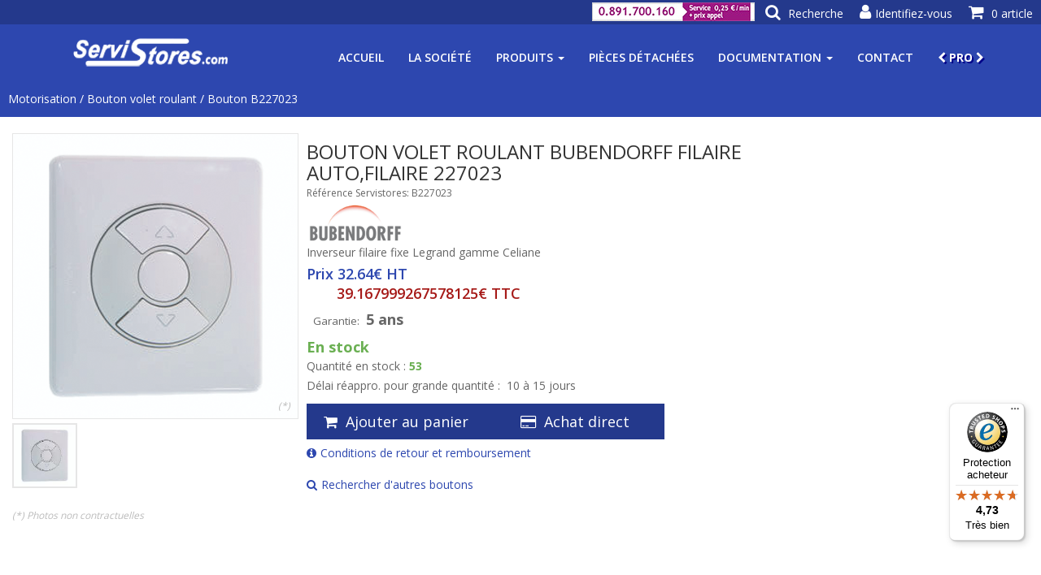

--- FILE ---
content_type: text/html;charset=UTF-8
request_url: https://www.servistores.com/html/produits/bouton-volet-roulant-Bubendorff-227023-B227023.html
body_size: 10487
content:





























































































    
    





    
    













<!DOCTYPE html>
<html lang="fr">
<head>

    
    
    

    <meta charset="utf-8">
    <meta name="viewport" content="width=device-width, initial-scale=1.0">
    
    <!-- Meta description -->
    
    <meta name="description" content="Inverseur filaire fixe Legrand gamme Celiane - Bouton volet roulant - B227023" >
    
    <!-- Meta keywords -->
    
    <meta name="keywords" content="Bouton volet roulant, non, celiane, tunel, volt, afilie, aplicable, monobloc, fixe, b227023, 220, gamme, volet, manuel, baie, game, volts, bouton, simple, bloc, tradi, encastre, blanc, auto, filaire, aucun, tunnel, legrand, roulant, compatible, affilie, bubendorff, inverseur, 227023, applicable" >
    
    <meta name="author" content="">
    
        
        
            
            <link rel="canonical" href="https://www.servistores.com/html/produits/bouton-volet-roulant-Bubendorff-227023-B227023.html" >
        
    
    
    <!-- Meta title -->
    
    
    <title>Bouton - Bubendorff - B227023 - 227023 - Servistores</title>
    
    <!-- TrustBox script -->
    <script type="text/javascript" src="//widget.trustpilot.com/bootstrap/v5/tp.widget.bootstrap.min.js" async></script>
    <!-- End TrustBox script -->    
    
    <link href='/rd/css/lib/jquery-ui.min.css' rel="stylesheet" >
    <link href='/rd/css/lib/bootstrap.min.css' rel="stylesheet" >
    <link href='/rd/css/lib/bootstrap-magnify.css' rel="stylesheet" >
    <link href='/rd/css/lib/animate.min.css' rel="styleMesasheet" > 
    <link href='/rd/css/lib/font-awesome.min.css' rel="stylesheet" >
    <link href='/rd/css/template.css' rel="stylesheet" >
    <link href='/rd/css/search-results-bootstrap.css' rel="stylesheet" >
    <link href='/rd/css/product.css' rel="stylesheet" >
    <link href='/rd/css/tiles-template_category-preview-flex.css' rel="stylesheet" >
    <link href='/rd/css/tiles-template_product-preview-flex.css' rel="stylesheet" >
    <link href='/rd/css/responsive.css' rel="stylesheet" >
    
    
    
    <link href='https://fonts.googleapis.com/css?family=Open+Sans:300,400,600,700' rel='stylesheet' type='text/css' >
    <link href='/favicon-v2.png' rel="shortcut icon" >

    <!-- header scripts for marketing (google gtag,facebook pixel,...) -->
    
        
    









<script id="Cookiebot" src="https://consent.cookiebot.com/uc.js" data-cbid="9334bdb7-7823-4c83-ae73-7711893e13d5" type="text/javascript"></script>

<!-- even if tags are disabled we can initialize dataLayer. This will avoid to check if it exists when pushing events! -->
<script>
  window.dataLayer = window.dataLayer || [];
</script>



    
    
    
        
        <script>
        function onCookiesPreferencesAvailable(cookiesPreferences) {
        }
        function onCookiesPreferencesChanged(newCookiesPreferences, previousCookiesPreferences) {
        }
        </script>
        
        
    
        <!-- insertion de l'event gtm 'generic' dans le dataLayer AVANT l'init du container GTM -->
        
            
        
















    
        <!-- Google Tag Manager 'generic' - START -->
        <script>
        window.dataLayer = window.dataLayer || [];
        dataLayer.push({
            'event': 'generic',
            'language': 'FR',
            'currentyCode': 'EUR',
            'env_work': 'dev',
            'page': {
                'pageType': 'product_details',
                'categoryLevel_1': 'Motorisation',
                'categoryLevel_2': 'Bouton volet roulant'
            }
            
        });
        </script>
        <!-- Google Tag Manager 'generic' - END -->
    
    



        <!-- 2022-02-05 : ajout script pour GoogleTagManager en plus du tag GlobalTag qui a l'air d'etre basé aussi en fait sur GoogleTagManager  -->
        <!-- 2022-02-05 : Mais on ajoute maintenant un veritable conteneur GTM, a savoir 'GTM-K2MF6KJ'-->
        <!-- Google Tag Manager -->
        <script>(function(w,d,s,l,i){w[l]=w[l]||[];w[l].push({'gtm.start':
        new Date().getTime(),event:'gtm.js'});var f=d.getElementsByTagName(s)[0],
        j=d.createElement(s),dl=l!='dataLayer'?'&l='+l:'';j.async=true;j.src=
        'https://www.googletagmanager.com/gtm.js?id='+i+dl;f.parentNode.insertBefore(j,f);
        })(window,document,'script','dataLayer','GTM-K2MF6KJ');</script>
        <!-- End Google Tag Manager -->
        
    
    



    




    
    
        <!-- Facebook Pixel Code DISABLED -->
    


    
    <script type="text/javascript">
    
        var gtmProductDetailMap = null;
        function addProductToShoppingCartFiche(ref, quantity, first, group) {
            // GTM event 'addToCart'
            if (gtmProductDetailMap) {
                var productAddToCartMap = JSON.parse(JSON.stringify(gtmProductDetailMap));
                productAddToCartMap['quantity'] = quantity;
                productAddToCartMap['location'] = 'ficheproduit';
                dataLayer.push({
                    'event': 'addToCart',
                    'productAddToCart': [productAddToCartMap]
                });
            }
            addProductToShoppingCart(ref, quantity, first, group);
        }
        function quickBuyRefFiche(ref, quantity, first, group) {
            // GTM event 'addToCart'
            if (gtmProductDetailMap) {
                var productAchatDirectMap = JSON.parse(JSON.stringify(gtmProductDetailMap));
                productAchatDirectMap['quantity'] = quantity;
                productAchatDirectMap['location'] = 'ficheproduit';
                dataLayer.push({
                    'event': 'achatDirect',
                    'productAchatDirect': [productAchatDirectMap]
                });
            }
            quickBuyRef(ref,quantity);
        }
    
    
        var relatedProductImpressionsMapsList = null;
        
        function addProductToShoppingCartHook(identifier, params) {
            var productImpressionMap = relatedProductImpressionsMapsList == null ? null : relatedProductImpressionsMapsList[identifier];
            if (productImpressionMap != null) {
                var productAddToCartMap = JSON.parse(JSON.stringify(productImpressionMap));
                var quantity = params[1];
                productAddToCartMap['quantity'] = quantity;
                productAddToCartMap['location'] = 'productImpressions';
                dataLayer.push({
                    'event': 'addToCart',
                    'productAddToCart': [productAddToCartMap]
                });
            }
        }
        
        
        function quickBuyRefHook(identifier, params) {
            var productImpressionMap = relatedProductImpressionsMapsList == null ? null : relatedProductImpressionsMapsList[identifier];
            if (productImpressionMap != null) {
                var productAchatDirectMap = JSON.parse(JSON.stringify(productImpressionMap));
                var quantity = params[1];
                productAchatDirectMap['quantity'] = quantity.toString(); // a priroi on donne la quantite sous format texte
                productAchatDirectMap['location'] = 'productImpressions';
                dataLayer.push({
                    'event': 'achatDirect',
                    'productAchatDirect': [productAchatDirectMap]
                });
                
            }
        }
        
        function viewProductHook(identifier, params) {
            var productImpressionMap = relatedProductImpressionsMapsList == null ? null : relatedProductImpressionsMapsList[identifier];
            if (productImpressionMap != null) {
                var productClickMap = JSON.parse(JSON.stringify(productImpressionMap));
                dataLayer.push({
                    'event': 'productClick',
                    'productClick': [productClickMap]
                });
                
            }
        }
    
    </script>
    
    
    
        

        <!-- Google Tag Manager 'productDetail' - START -->
        <script>
        
        gtmProductDetailMap = {
  "name": "Inverseur filaire fixe Legrand gamme Celiane",
  "id": "B227023",
  "category": "Bouton volet roulant",
  "brand": "Bubendorff",
  "price": "32.64"
}; 
        
        dataLayer.push({
            'event': 'productDetail',
            'productDetail': [gtmProductDetailMap]
        });
        </script>
        <!-- Google Tag Manager 'productDetail' - END -->
        
        <!-- Google Tag Manager 'productImpressions' for related products - START -->
        
        <script>
        relatedProductImpressionsMapsList = [];
        if (relatedProductImpressionsMapsList != null && relatedProductImpressionsMapsList.length > 0) {
            dataLayer.push({
                'event': 'productImpressions',
                'productImpressions': relatedProductImpressionsMapsList 
            });
        }
        </script>
        <!-- Google Tag Manager 'productImpressions' for related produts - END -->

    

        




<!-- Donnée structurée fil d'ariane jsonld (schema.org) -->
<script type="application/ld+json">
{
  "@context": "https://schema.org/",
  "@type": "BreadcrumbList",
  "itemListElement": [
    {
      "@type": "ListItem",
      "position": 1,
      "item": {
        "@id": "/html/categories/motorisation/recherche.html",
        "name": "Motorisation"
      }
    },
    {
      "@type": "ListItem",
      "position": 2,
      "item": {
        "@id": "/html/categories/bouton-volet-roulant/recherche.html",
        "name": "Bouton volet roulant"
      }
    },
    {
      "@type": "ListItem",
      "position": 3,
      "item": {
        "@id": "/html/produits/bouton-volet-roulant-Bubendorff-227023-B227023.html",
        "name": "Bouton B227023"
      }
    }
  ]
}
</script>

<!-- Donnée structurée offers jsonld (schema.org) à n'afficher que si offers est valide -->
<script type="application/ld+json">
{
  "@context": "https://schema.org/",
  "@type": "Product",
  "name": "Bouton Bubendorff B227023",
  "description": "Inverseur filaire fixe Legrand gamme Celiane",
  "sku": "B227023",
  "brand": {
    "@type": "Brand",
    "name": "Bubendorff",
    "logo": "/repository/logos/bubendorff_%230_%23preview_160x64.png"
  },
  "image": "/repository/add-on/images-produits/REF-B/bouton-volet-roulant-Bubendorff-227023/B227023_$0_$normal_$copyleft_$trans_350x350.png",
  "offers": {
    "@type": "Offer",
    "url": "/html/produits/bouton-volet-roulant-Bubendorff-227023-B227023.html",
    "priceCurrency": "EUR",
    "price": "39.17",
    "itemCondition": "https://schema.org/NewCondition",
    "availability": "https://schema.org/InStock"
  },
  "aggregateRating": {
    "@type": "AggregateRating",
    "bestRating": 5,
    "worstRating": 1,
    "ratingCount": 4,
    "ratingValue": "4"
  }
}
</script>

</head>


<body>

    




    
        <!-- Google Tag Manager (noscript) -->
        <noscript><iframe src="https://www.googletagmanager.com/ns.html?id=GTM-K2MF6KJ"
        height="0" width="0" style="display:none;visibility:hidden"></iframe></noscript>
        <!-- End Google Tag Manager (noscript) -->
    




    
      
    




















<header id="home">
    <div class="main-nav navbar-fixed-top" >
        <div class="container">
            <div class="navbar-header">
                <button type="button" class="navbar-toggle" data-toggle="collapse" data-target=".navbar-collapse">
                  <span class="sr-only">Toggle navigation</span>
                  <span class="icon-bar"></span>
                  <span class="icon-bar"></span>
                  <span class="icon-bar"></span>
                </button>
                
                    
                    
                        <a class="navbar-brand" href="/">
                            
                            <img class="img-responsive" src="/images-repository-select/logos/servistores?preferredAttributes=trans,light&preferredWidth=200" alt="Logo de Servistores" />
                        </a>
                    
                
            </div>
            <div class="collapse navbar-collapse">
              <ul class="nav navbar-nav navbar-right">
        
                  <!-- ACCUEIL -->
                  <li id="navHome" class="scroll"><a href="/">Accueil</a></li>
                  
                  <!-- LA SOCIETE -->
                  <li id="navCompany" class="scroll"><a href="/html/presentation-societe.html">La société</a></li>
                  
                  <!-- PRODUITS -->
                  
                      
                      
                          <li id="navProducts" class="scroll dropdown">
                              <a class="dropdown-toggle" data-toggle="dropdown" aria-expanded="false" href="#">Produits <span class="caret"></span></a>
                              <ul class="dropdown-menu">
                                
                                    
                                    <li><a href="/html/categories/motorisation/recherche.html">Motorisation</a></li>
                                
                                    
                                    <li><a href="/html/categories/pieces-detachees/recherche.html">Pièces détachées</a></li>
                                
                                    
                                    <li><a href="/html/categories/volet-roulant/recherche.html">Volet roulant</a></li>
                                
                                    
                                    <li><a href="/html/categories/volet-battant/descriptif.html">Volet battant</a></li>
                                
                                    
                                    <li><a href="/html/categories/persienne-jalousie/descriptif.html">Jalousie (persienne)</a></li>
                                
                                    
                                    <li><a href="/html/categories/brise-soleil-orientable/descriptif.html">Brise-soleil orientable</a></li>
                                
                                    
                                    <li><a href="/html/categories/domotique-alarme/recherche.html">Maison connectée</a></li>
                                
                                    
                                    <li><a href="/html/categories/store/recherche.html">Store intérieur</a></li>
                                
                                    
                                    <li><a href="/html/categories/store-exterieur/recherche.html">Store extérieur</a></li>
                                
                                    
                                    <li><a href="/html/categories/rideaux-tout/recherche.html">Rideaux et tringles</a></li>
                                
                                    
                                    <li><a href="/html/categories/moustiquaire/descriptif.html">Moustiquaire</a></li>
                                
                                    
                                    <li><a href="/html/categories/toile-store/descriptif.html">Toile de store</a></li>
                                
                                    
                                    <li><a href="/html/categories/destockage/recherche.html">Déstockage</a></li>
                                
                                
                                <li><hr class="dropdown-divider"></li>
                                <li><a href="/html/produits.html">Tous les produits</a></li> 
                              </ul>
                          </li>
                      
                      
                  
                  
                  <!-- PIECES DETACHEES -->
                  <li id="navSpareParts" class="scroll"><a href="/html/categories/pieces-detachees/recherche.html">Pièces détachées</a></li>
                  
                  <!-- DOCUMENTATION -->
                  <li id="navDoc" class="scroll dropdown">
                      <a class="dropdown-toggle" data-toggle="dropdown" aria-expanded="false" href="#">Documentation <span class="caret"></span></a>
                      <ul class="dropdown-menu">
                          <li><a href='/html/documentation.html?type=PLAN_MONTAGE'>Notices &amp; plans montage</a></li>
                          <li><a href='/html/documentation.html?type=PAGE_AIDE'>Pages aide &amp; Fiches conseil</a></li>
                          <li><a href='/html/documentation.html?type=BON_DE_COMMANDE'>Bons de commande</a></li>
                          <li><a href='/html/documentation.html?type=VIDEO'>Vidéos</a></li>
                          <li><a href='/html/catalogues-en-ligne.html'>Catalogues en ligne</a></li>
                          <li><a href='/html/documentation.html'>Tous les documents</a></li>
                      </ul>
                  </li>
                  
                  <!-- CONTACT -->
                  <li id="navAboutUs" class="scroll"><a href="/html/contact.html">Contact</a></li>

                  <!-- PRO -->
                  <li id="navPro" class="scroll"><a href="/rd/login-pro.jsp"><i class="fa fa-chevron-left"></i>&nbsp;PRO&nbsp;<i class="fa fa-chevron-right"></i></a></li>
                  
              </ul>
            </div>
        </div>
        
        <div id="main-nav-search">
            
            <form id="searchForm" action="/html/recherche.html" method="GET" accept-charset="UTF-8">
                <input id="search" type="search" name="q" value="" class="input-text required-entry" maxlength="128" placeholder="Recherche" autocomplete="off">
                <i class="fa fa-search" onclick="document.getElementById('searchForm').submit();"></i>
            </form>
            <i class="fa fa-close close"></i>
        </div>
        
        <!-- The Modal -->
        <div id="dialogModal" class="modal">
            <div class="modal-content">
                <div class="modal-header">
                    <span class="close"><i class="fa fa-close" aria-hidden="true"></i></span>
                </div>
                <div class="modal-body"></div>
            </div>
        </div>
        
        
    </div>
</header>

    <div id="alert"></div>
    
    
    <div id="filAriane" class="fil-ariane">
        
            
            <span>
            
                
                    <a href="/html/categories/motorisation/recherche.html">Motorisation</a>
                
                
            
            </span>
        
            
            <span> / 
            
                
                    <a href="/html/categories/bouton-volet-roulant/recherche.html">Bouton volet roulant</a>
                
                
            
            </span>
        
            
            <span> / 
            
                
                    <a href="/html/produits/bouton-volet-roulant-Bubendorff-227023-B227023.html">Bouton B227023</a>
                
                
            
            </span>
        
    </div>
    
    <section id="productIdentity">
    
        <div id="first-row">
            <div id="product-images" style="max-width: 400px">
                <div class="carousel slide product-slide img-responsive" id="product-photo-carousel">
                    <!-- Wrapper for slides -->
                    <div class="carousel-inner cont-slider">
                        
                            
                            
                            
                            <div class="item active">
                                <img alt="" data-toggle="magnify" src="/repository/add-on/images-produits/REF-B/bouton-volet-roulant-Bubendorff-227023/B227023_$0_$normal_$copyleft_$trans_350x350.png">
                            </div>
                        
                    </div>
                    <!-- Indicators -->
                    <ol class="carousel-indicators">
                        
                            
                            
                             
                            <li class="" data-slide-to="0" data-target="#product-photo-carousel">
                                <img alt="" src="/repository/add-on/images-produits/REF-B/bouton-volet-roulant-Bubendorff-227023/B227023_$0_$preview_$bgwhite_$copyleft_128x128.jpg">
                            </li>
                        
                    </ol>
                    
                    
                    
                    
                    <div class="product-special">
                        <!-- image promo empty to write percentage inside -->
                        
                        
                        
                    </div>
                    
                        <div id="product-photo-carousel-not-official-message-marker" >
                        (*)
                        </div>
                    
                    
                    
                </div>
                
                    <div id="product-photo-carousel-not-official-message" >
                    (*) Photos non contractuelles
                    </div>
                
            </div>
            
            <div id="product-main-infos" class="identity" >
                
                <!-- H1 : 2024-07-25 : test utilisation de GoogleMerchantTitle computer -->
                
                <!-- 
                 -->
                <h1 class="ref">
                    
                        Bouton volet roulant Bubendorff Filaire auto,Filaire 227023
                        
                    
                </h1>
                
                
                    <div class="ref-servistores">Référence Servistores: B227023</div>
                
                
                
                
                <!-- logos & pictos -->
                
                    <div class="pictos">
                        
                            <img class="logo-marque" src='/repository/logos/bubendorff_%230_%23preview_160x64.png' width="120" height="48" />
                        
                        
                    </div>
                
                
                
                
                
                
                
                <p class="model">Inverseur filaire fixe Legrand gamme Celiane</p>
                
                
                
                
                
                
                
                

                
                    
                    
                    
                        
                        
                    
                
                
                
                
                    
                    
                    
                    
                    
                    
                    
                        <h4 class="price">Prix&nbsp;32.64€ HT</h4>
                        <h4 class="ttcprice active ">39.167999267578125€ TTC</h4>
                        
                    
                    
                
                
                
                    <p class="warranty"><span class="label">Garantie:</span><span class="value">5 ans</span></p>
                
                
                
                <!-- Stock -->
                
                    
                        
                            <p class="info-stock dispo">En stock</p>
                            <p class="info-stock stock">Quantité en stock : <span class="stockValue">53</span></p>
                            
                                
                                    
                                        <p class="into-stock reappro">Délai réappro. pour grande quantité :&nbsp; <span class="reapproValue">10 à 15 jours</span></p>
                                    
                                
                                
                                
                            
                        
                        
                    
                
                

                
                
                
                
                
                
                <div class="buttons">
                
                    
                    
                    <!-- Bouton 'Configurateur de remplacement' -->
                    

                    <!-- Bouton 'Ajout Panier' et 'Achat Direct' -->
                    
                    
                        <button type="submit" class="btn-submit" onclick="addProductToShoppingCartFiche('B227023',1,null,true)"><i class="fa fa-shopping-cart" style="margin-right:10px"></i>Ajouter au panier</button>
                        <button type="submit" class="btn-submit" onclick="quickBuyRefFiche('B227023',1)"><i class="fa fa-credit-card" style="margin-right:10px"></i>Achat direct</button>
                        
                    

                    <!-- Bouton demande tarif article -->
                    
                    
                    <!-- Bouton demande devis article réservé pro-->
                    

                    <!-- Bouton 'Wizard' -->
                    
                    
                    <!-- Bouton 'Wizard Alternatif' -->
                    
                    
                    <!-- Bouton 'bon de commande' -->
                    
                </div>
                <p class="info">
                    <a href='/rd/mentionsLegales.jsp#professionnels'><i class="fa fa-info-circle"></i>Conditions de retour et remboursement</a>
                </p>
                <p class="info">
                    <a href="/html/categories/bouton-volet-roulant/recherche.html"><i class="fa fa-search"></i>Rechercher d'autres boutons</a>
                </p>
            </div>

            

            <div id="replacement-products">
                
            </div>
            
        </div> <!-- enf of first row (image / desc / remplacement) -->
            

    </section><!-- end of section #productIdentity -->
    
    
    <!-- Avis clients trustpilot -->
    
        
        
        
    
    
        <div class="trustpilot-widget" data-locale="fr-FR" data-template-id="60f537b5b0f1639de1fe048c" data-businessunit-id="5099270100006400051e33d7" data-style-height="140px" data-style-width="100%" data-theme="light" data-sku="B227023" data-review-languages="fr" data-no-reviews="show">
            <a href="https://fr.trustpilot.com/review/servistores.com" target="_blank" rel="noopener">Trustpilot</a>
        </div>
    
    
    <section id="productDetail">
        <div>
        
            <!-- DESCRIPTION LONGUE -->
            
                <h2>Détails</h2>
                <div>Le bouton fonctionne en position fixe c’est-à-dire que un simple appui permet la montée ou la descente du volet.</div>
            
            
            <!-- DESCRIPTION TECHNIQUE -->
            <h2>Caractéristiques techniques</h2>
            <div>
                
                <table class="ficheProduitTable">
                    <thead>
                        <tr>
                            <td colspan="3">Détails</td>
                        </tr>
                    </thead>
                    
                        <tr>
                            <td class="ficheProduitAttributLabel">Poids</td>
                            <td class="ficheProduitValeurAttribut">0.083&nbsp;kg</td>
                        </tr>
                    
                    
                        <tr>
                            <td class="ficheProduitAttributLabel">Marque</td>
                            <td class="ficheProduitValeurAttribut">Bubendorff</td>
                        </tr>
                    
                </table>
                
                    <table class="ficheProduitTable">
                        <thead>
                            <tr>
                                <td colspan="3">Caractéristiques techniques</td>
                            </tr>
                        </thead>
                        
                            
                            
                                
                                    <tr>
                                        <td class="ficheProduitAttributLabel">Alimentation</td>
                                        <td class="ficheProduitValeurAttribut">220 volts</td>
                                    </tr>
                                
                                
                                    
                                    
                                
                            
                        
                            
                            
                                
                                    <tr>
                                        <td class="ficheProduitAttributLabel">Bidirectionnel</td>
                                        <td class="ficheProduitValeurAttribut">Non</td>
                                    </tr>
                                
                                
                            
                        
                            
                            
                                
                                    <tr>
                                        <td class="ficheProduitAttributLabel">Box domotiques</td>
                                        <td class="ficheProduitValeurAttribut">Non compatible</td>
                                    </tr>
                                
                                
                                    
                                    
                                
                            
                        
                            
                            
                                
                                    <tr>
                                        <td class="ficheProduitAttributLabel">Connexion</td>
                                        <td class="ficheProduitValeurAttribut">Filaire auto,Filaire</td>
                                    </tr>
                                
                                
                                    
                                    
                                
                            
                        
                            
                            
                                
                                    <tr>
                                        <td class="ficheProduitAttributLabel">Couleur</td>
                                        <td class="ficheProduitValeurAttribut">Blanc</td>
                                    </tr>
                                
                                
                                    
                                    
                                
                            
                        
                            
                            
                                
                                    <tr>
                                        <td class="ficheProduitAttributLabel">Gamme</td>
                                        <td class="ficheProduitValeurAttribut">Legrand Celiane</td>
                                    </tr>
                                
                                
                                    
                                    
                                
                            
                        
                            
                            
                                
                                    <tr>
                                        <td class="ficheProduitAttributLabel">Hauteur produit</td>
                                        <td class="ficheProduitValeurAttribut">82mm</td>
                                    </tr>
                                
                                
                            
                        
                            
                            
                                
                                    <tr>
                                        <td class="ficheProduitAttributLabel">Largeur produit</td>
                                        <td class="ficheProduitValeurAttribut">90mm</td>
                                    </tr>
                                
                                
                            
                        
                            
                            
                                
                                    <tr>
                                        <td class="ficheProduitAttributLabel">Mode commande</td>
                                        <td class="ficheProduitValeurAttribut">Fixe</td>
                                    </tr>
                                
                                
                                    
                                    
                                
                            
                        
                            
                            
                                
                                    <tr>
                                        <td class="ficheProduitAttributLabel">Nombres de canaux</td>
                                        <td class="ficheProduitValeurAttribut">Non applicable</td>
                                    </tr>
                                
                                
                                    
                                    
                                
                            
                        
                            
                            
                                
                                    <tr>
                                        <td class="ficheProduitAttributLabel">Pose du bouton</td>
                                        <td class="ficheProduitValeurAttribut">Encastré</td>
                                    </tr>
                                
                                
                                    
                                    
                                
                            
                        
                            
                            
                                
                                    <tr>
                                        <td class="ficheProduitAttributLabel">Profondeur produit</td>
                                        <td class="ficheProduitValeurAttribut">40mm</td>
                                    </tr>
                                
                                
                            
                        
                            
                            
                                
                                    <tr>
                                        <td class="ficheProduitAttributLabel">Protocole radio</td>
                                        <td class="ficheProduitValeurAttribut">Aucun</td>
                                    </tr>
                                
                                
                                    
                                    
                                
                            
                        
                            
                            
                                
                                    <tr>
                                        <td class="ficheProduitAttributLabel">Retour information</td>
                                        <td class="ficheProduitValeurAttribut">Non</td>
                                    </tr>
                                
                                
                            
                        
                            
                            
                                
                                    <tr>
                                        <td class="ficheProduitAttributLabel">Type</td>
                                        <td class="ficheProduitValeurAttribut">Bouton simple</td>
                                    </tr>
                                
                                
                                    
                                    
                                
                            
                        
                            
                            
                                
                                    <tr>
                                        <td class="ficheProduitAttributLabel">Type accessoire</td>
                                        <td class="ficheProduitValeurAttribut">Non affilié</td>
                                    </tr>
                                
                                
                                    
                                    
                                
                            
                        
                            
                            
                                
                                    <tr>
                                        <td class="ficheProduitAttributLabel">Type commande</td>
                                        <td class="ficheProduitValeurAttribut">Manuel</td>
                                    </tr>
                                
                                
                                    
                                    
                                
                            
                        
                            
                            
                                
                                    <tr>
                                        <td class="ficheProduitAttributLabel">Usage</td>
                                        <td class="ficheProduitValeurAttribut">Volet roulant,Volet roulant bloc-baie,Volet roulant monobloc,Volet roulant tradi,Volet roulant tunnel</td>
                                    </tr>
                                
                                
                                    
                                    
                                
                            
                        
                    </table>
                
            </div>
            
            <!-- Infos complementaires -->
            
            
            <!-- DOCUMENTS -->
            
        </div>
    </section><!-- end of section #productDetail -->

    
    
    
        <section id="product-related-products">
        
        <div style="display: flex; flex-flow: row wrap;">
            
            
                <div style="margin: 30px;">
                    <h2>Réferences compatibles</h2>
                    <p class="info-related">
                    En cliquant sur ube image <span class="highlight-compatible">'Compatible'</span> vous aurez accès à une liste de produits de la catégorie, <b>compatible avec le produit B227023</b>.<br/>
                    </p>
                    <div id="product-related-categories-list" class="category-preview-flex-container-centered">
                        
                            
                            
                            
                                
                                
                                
                                    
                                        
                                        
                                        
                                    
                                    
                                
                            





































    

    


<div class="category-preview-flex">

    <div class="all-images" onclick="window.location.href='/html/moteur-volet-roulant/compatibles-avec/bouton-volet-roulant_B227023.html'">
        <div class="images-over">
            
            
                <img src='/rd/images/compatible.png' class="compatible" alt="moteurs volet roulant compatibles" />
            
        </div>
        <div class="images" data-index="" onclick="window.location.href='/html/moteur-volet-roulant/compatibles-avec/bouton-volet-roulant_B227023.html'">
            <img src="/repository/images-categories/moteur-volet-roulant_%230_350x350.jpg" title="Moteur volet roulant" alt="Moteur volet roulant" width="250" height="250" alt="Moteur volet roulant" />
            
        </div>
    </div>
    <div class="text">
    
        
        
        
            <h3 class="category-name"><a href="/html/moteur-volet-roulant/compatibles-avec/bouton-volet-roulant_B227023.html">Moteur volet roulant</a></h3>
        
        
    
    </div>

</div>

                        
                    </div>
                </div>
            
            
        </div>
        </section>
    
    
    <!-- Avis clients trustpilot sur l'entreprise -->
    
        <section id="customersOpinions">
            <div class="trustpilot-widget" data-locale="fr-FR" data-template-id="53aa8912dec7e10d38f59f36" data-businessunit-id="5099270100006400051e33d7" data-style-height="130px" data-style-width="100%" data-stars="3,4,5">
                <a href="https://fr.trustpilot.com/review/servistores.com" target="_blank" rel="noopener">Trustpilot</a>
            </div>
        </section>
    

    














<footer id="footer">
    <div class="footer-top wow fadeInUp" data-wow-duration="1000ms">
      <div class="container text-center">
        <div class="footer-logo">
          
          <a href="/" ><img class="img-responsive" src='/images-repository-select/logos/servistores?preferredWidth=200&preferredAttributes=trans,light' alt="Logo of Servistores"></a>
        </div>
      </div>
    </div>
    <div class="footer-middle row">
        <div class="col-sm-3">
            <h4 data-id="footerServistores">Servistores & vous</h4>
            <ul class="footer-section" id="footerServistores">
                <li><a href='/html/monCompte.html'>Mon compte</a></li>
                <li><a href='/html/contact.html'>Nous contacter</a></li>
            </ul>
            <h4 data-id="footerConseil">Besoin d'un conseil ?</h4>
            <div class="footer-section" id="footerConseil">
                <p style="margin:0;">Ouvert du Lundi au Vendredi</p>
                <p style="font-size:15px;">8h15 à 12h00 | 13h30 à 16h45</p>
            </div>
        </div>
        <div class="col-sm-3">
            <h4 data-id="footerServices">Nos services</h4>
            <ul class="footer-section" id="footerServices">
            
                
                <li><a href="/rd/society-desc-generic.jsp?title=Informations+sur+les+livraison&contentId=info-livraisons">Informations livraison</a></li>

                
                    <li style="margin-top:16px;"><a href="https://blog.servistores.com/">Blog Servistores</a></li>
                
                
                <li style="margin-top:16px;"><a href='/html/sitemap.html'>Plan du site</a></li>
                <li><a href='/html/index-articles.html'>Index articles</a></li>
                
            </ul>
        </div>
        <div class="col-sm-3">
            <h4 data-id="footerDiscovery">Mieux nous connaître</h4>
            <ul class="footer-section" id="footerDiscovery">
                <li><a href='/html/presentation-societe.html'>Qui sommes-nous?</a></li>
                
                <li><a href='/rd/society-desc-generic.jsp?title=Nos+valeurs&contentId=nos-valeurs&displayCustomersOpinions=true&useCustomersOpinionsRichSnippets=true'>Nos valeurs</a></li>
                <li style="margin-top:16px;"><a href='/html/une-societe-a-vos-cotes.html'>Engagé avec vous</a></li>
                <li><a href='/rd/society-on-news.jsp'>On parle de nous</a></li>
            </ul>
        </div>
        <div class="col-sm-3">
            <h4 data-id="footerSocials">Suivez-nous</h4>
            <div class="footer-section social-icons" id="footerSocials">
                <ul>
                    
                        <li><a class="facebook" href="https://www.facebook.com/Servistores/" target="_blank"><i class="fa fa-facebook"></i></a></li>
                    
                    
                        <li><a class="instagram" href="https://www.instagram.com/servistores/?hl=fr" target="_blank"><i class="fa fa-instagram"></i></a></li>
                    
                    
                        <li><a class="youtube" href="https://www.youtube.com/channel/UCi4MQRbWMmHbB60pvl_GEUg" target="_blank"><i class="fa fa-youtube"></i></a></li>
                    
                    
                        <li><a class="linkedin" href="https://fr.linkedin.com/company/servistores" target="_blank"><i class="fa fa-linkedin"></i></a></li>
                    
                </ul>
            </div>
            <h4 data-id="footerNewsletter">Newsletter</h4>
            <div class="footer-section newsletter-form" id="footerNewsletter">
                <div class="form-group">
                    <input type="email" name="email" class="form-control" placeholder="Votre adresse email">
                    <div style="text-align:center;margin:10px 0;">
                        
                        <img class="captchaImage" height="50px" src="/simpleCaptcha.png" alt="" style="float:left;"/>
                        <input id="captcha" name="captcha" type="text" style="width:120px;text-align:center;height:50px;margin-left:10px;float:left;font-size:25px;" required />
                        <p style="padding-top:10px;text-align:left;font-size:13px;line-height:15px;clear:both;width:100%;">Si vous n'arrivez pas à lire le texte, vous pouvez changer l'image à l'aide du bouton rafraîchir.</p>
                        <button id="refreshButton" type="submit" class="btn-submit"><i class="fa fa-refresh" style="margin-right:10px"></i>Rafraîchir</button>
                        <button id="sendButton" type="submit" class="btn-submit" onclick="inscriptionNewsLetter();" style="width: 150px;"><i class="fa fa-envelope" style="margin-right:10px;" ></i>Inscription</button>
                    </div>
                </div>
            </div>
        </div>
    </div>
    <div class="footer-bottom">
        <div class="container">
            <div class="row footer-center">
                
                
                
                
                
                
                
                <span><a href='/html/cgv.html'>CGV</a> | <a href='/html/cgu.html'>CGU</a> | <a href='/html/sitemap.html'>Plan du site</a> | <a href="/html/index-articles.html">Index Articles</a> | <a href='/html/cgu.html#mentions-legales'>Mentions légales</a> | <a href='/html/cgu.html#gestion-cookies'>Cookies</a> | <a href="#" onclick="window.Cookiebot.show(); return false;">Gérer mes cookies</a> | &copy; 2026 Servistores®. Tous Droits Réservés.</span>
                
            </div>
        </div>
    </div>
    <div id="referrers">
        <div class="container">
            <div class="item wow fadeInLeft" data-wow-duration="1000ms" data-wow-delay="700ms">
                <i><a href="https://www.hotfrog.fr/entreprise/loiret/cernoy-en-berry/servistores_4164631" target="_blank" title="Hot Frog"><img src='/rd/images/referrers/logo_hotfrog.png' /></a></i>
            </div>
            <div class="item wow fadeInLeft" data-wow-duration="1000ms" data-wow-delay="500ms">
                <i><a href="http://commerce.e-pro.fr/loiret/servistores-agence-nord_f852253" target="_blank" title="Annuaire E-PRO"><img src='/rd/images/referrers/logo_e-pro.png' /></a></i>
            </div>
            <div class="item wow fadeInLeft" data-wow-duration="1000ms" data-wow-delay="300ms">
                <i><a href="http://www.storesetfermetures.com/company61669&query=servistores" target="_blank" title="Stores & Fermetures"><img src='/rd/images/referrers/logo_storesAndClose.png' /></a></i>
            </div>
            <div class="item wow fadeInLeft" data-wow-duration="1000ms" data-wow-delay="300ms">
                <i><a href="http://www.mairie.com/" target="_blank" title="Mairie"><img src='/rd/images/referrers/logo_partenairemairie.png' /></a></i>
            </div>
            <div class="item wow fadeInLeft" data-wow-duration="1000ms" data-wow-delay="300ms">
                <i><a href="https://www.internetvista.com/fr/" target="_blank" title="Monitoring internetVista"><img src='/rd/images/referrers/logo-iv.png' /></a></i>
            </div>
        </div>
    </div>
</footer>

<script async 
    data-desktop-y-offset="0" 
    data-mobile-y-offset="0" 
    data-desktop-disable-reviews="false" 
    data-desktop-enable-custom="false" 
    data-desktop-position="right" 
    data-desktop-custom-width="156" 
    data-desktop-enable-fadeout="false" 
    data-disable-mobile="false" 
    data-disable-trustbadge="false" 
    data-mobile-custom-width="156" 
    data-mobile-disable-reviews="false" 
    data-mobile-enable-custom="false" 
    data-mobile-position="left" 
    data-mobile-enable-topbar="false" 
    data-mobile-enable-fadeout="true"
    data-color-scheme="light" 
    charset="UTF-8" 
    src="//widgets.trustedshops.com/js/XBF11589D210E5CFEFA573B934C75F397.js"> 
</script>


<script type="application/ld+json">
    {
        "@context": "http://schema.org/",
        "@type": "LocalBusiness",
        "name" : "Servistores",
        "hasMap": "https://www.google.com/maps/@47.5376925,2.6547821,17z",
        "geo": {
            "@type": "GeoCoordinates",
            "latitude": 47.5376925,
            "longitude": 2.6547821
        },
        "url" : "https://www.servistores.com/",
        "image" : "https://www.servistores.com/images-repository-select/logos/servistores?preferredWidth=600&notPreferredAttributes=trans",
        "telephone" : "+33238310130",
        "email" : "contact@servistores.com",
        "priceRange" : "€",
        "logo" : {
            "@type":"ImageObject",
            "url":"https://www.servistores.com/images-repository-select/logos/servistores?preferredWidth=600&notPreferredAttributes=trans"
        },
        "potentialAction" : {
            "@type" : "SearchAction",
            "target" : "https://www.servistores.com/html/recherche.html?q=",
            "query-input" : "required name=q"
        },
        "address": {
            "@type": "PostalAddress",
            "streetAddress": "8, Rue de Concressault",
            "addressLocality": "Cernoy en Berry",
            "addressRegion": "Loiret",
            "postalCode": "45360",
            "addressCountry": "FR"
        },
        "aggregateRating": {
            "@type": "AggregateRating",
            "ratingValue": "4.8",
            "ratingCount": "14669"
        }
    }
</script>


    















<div id="mainMenu" class="main-menu main-menu-opaque">

    <!-- Panier -->    
    <div class="main-menu-cart dropdown">
        <a id="mainMenuCart" href="/html/panier.html" class="dropdown-toggle disabled" data-toggle="dropdown" data-hover="dropdown" data-animations="fadeInDown">
            <i class=" main-menu-icon fa fa-shopping-cart"></i>
            <div class="main-menu-label">0 article</div>
        </a>
        <div class="dropdown-menu dropdown-menu-right" role="menu" aria-labelledby="menu1">
            <p class="empty-cart-message">Votre panier est vide.</p>
        </div>
    </div>
    
    <!-- Login -->
    
    
    
    <a id="mainMenuLogin" href="/html/login.html?nextPage=%2frd%2fuser-account.jsp"><i class="main-menu-icon fa fa-user"></i><div class="main-menu-label">Identifiez-vous</div></a>
    <!-- Mon Compte -->
    <div class="main-menu-account dropdown" >
        <a id="mainMenuAccount" href="/html/monCompte.html" class="dropdown-toggle disabled" data-toggle="dropdown" data-hover="dropdown" data-animations="fadeInDown" style="display:none;">
            <i class=" main-menu-icon fa fa-user"></i>
            <div class="main-menu-label">Mon compte</div>
        </a>
        <div id="dropdownMenuAccount" class="dropdown-menu dropdown-menu-right" role="menu" aria-labelledby="menu1">
            <div><a href="/html/monCompte.html">Mon compte</a></div>
            <div><a id="mainMenuAccountDisconnect">Se déconnecter</a></div>
        </div>
    </div>

    <!-- Recherche -->    
    <a id="mainMenuSearch" href="#mainSearch">
        <i class="main-menu-icon fa fa-search"></i>
        <div class="main-menu-label">Recherche</div>
    </a>
    
    <a id="tel-link" href="tel:+33891700160">
    <img id="image-tel" src="/repository/images-divers/numeros_telephone_sva/tel_serv_200x23.jpg" />
    </a>
    
</div>




    <script type="text/javascript" src='/rd/js/lib/jquery.min.js'></script>
    <script type="text/javascript" src='/rd/js/lib/jquery-ui.min.js'></script>
    <script type="text/javascript" src='/rd/js/lib/jquery.flexisel.js'></script>
    <script type="text/javascript" src='/rd/js/lib/bootstrap.min.js'></script>
    <script type="text/javascript" src='/rd/js/lib/bootstrap-magnify.min.js'></script>
    <script type="text/javascript" src='/rd/js/lib/wow.min.js'></script>
    <script type="text/javascript" src='/rd/js/lib/mousescroll.js'></script>
    <script type="text/javascript" src='/rd/js/servistores_20251207230533.js'></script>
    <script type="text/javascript" src='/rd/js/servistores.init_20251207230533.js'></script>
    <script type="text/javascript" src='/rd/js/component_20251207230533.js'></script>
    <script type="text/javascript" src='/rd/js/template_20251207230533.js'></script>
    <script type="text/javascript" src='/rd/js/product_20251207230533.js'></script>
    
    
    <script type="text/javascript">
    var almaEnabled = false;
    var almaConfigMerchantId = '11vVuhN5v5cuiEBATeY3rKuqU3HAa2WdBL';
    var almaConfigIsSandbox = false;
    </script>
    
    

    <script type="text/javascript" src='/rd/js/cookies-directive_20251207230533.js'></script>
    
    
</body>
</html>

--- FILE ---
content_type: text/css
request_url: https://www.servistores.com/rd/css/product.css
body_size: 2506
content:
#productIdentity {
    position: relative;
    margin: 40px 15px 15px 15px;
    padding-bottom:0;
}

#productIdentity .col-sm-4 {
    max-width: 350px;
}

/* Indicators list style */
.product-slide .carousel-inner {
    border: 1px solid #e6e6e6;
}
.product-slide .carousel-inner .item img {
    max-width:100%;
}
.product-slide .carousel-indicators {
    position: relative;
    left:0;
    bottom:0;
    margin-left:0;
    padding-left:0;
    margin-top: 5px;
    width: 100%;
    display: inline-block;
}
/* Indicators list style */
.product-slide .carousel-indicators li {
    border: medium none;
    border-radius: 0;
    float: left;
    height: 80px;
    margin-bottom: 5px;
    margin-left: 0;
    margin-right: 5px !important;
    margin-top: 0;
    width: 80px;
}
/* Indicators images style */
.product-slide .carousel-indicators img {
    border: 2px solid #e6e6e6;
    float: left;
    height: 80px;
    left: 0;
    width: 80px;
}
/* Indicators active image style */
.product-slide .carousel-indicators .active img {
    border: 2px solid #24398c;
    opacity: 0.7;
}

#product-photo-carousel-not-official-message-marker {
    position:absolute;
    bottom:125px;
    right: 15px;
    width:10px;
    height:10px;
    pointer-events:none;
    font-style: italic;
    font-size: 12px;
    color: #BBBBBB;
}

#product-photo-carousel-not-official-message {
    font-style: italic;
    color: #BBBBBB;
    font-size: 12px;
}

.identity {
    margin-bottom:40px;
}

.identity h2 {
    display:inline-block;
    margin-top: 0px;
    margin-bottom: 5px;
}

.identity h1.ref {
    margin: 0px 0px 0px 0px;
    pointer-events:none;
    font-size: 24px;
    text-transform: uppercase;
    max-width: 600px;
}

.identity .ref-fabricant {
    margin: 0px 0px 0px 0px;
    pointer-events:none;
    font-size: 12px;
}

.identity .ref-servistores {
    margin: 0px 0px 0px 0px;
    pointer-events:none;
    font-size: 12px;
}

.identity .pictos {
    display: block;
    height: 48px;
    margin-bottom: 5px;
}

.identity .logo-marque {
    vertical-align: middle;
}

.identity .picto {
    vertical-align: middle;
}

.identity .model {
    font-size:14px;
    line-height:15px;
    pointer-events:none;
}

.identity .promoStandard img.promo {
    height: 48px;
    width: auto;
    display: inline-block;
}

.identity .promoStandard .tauxRemisePromo {
    color: #dd3456;
    font-weight: bold;
    display: inline-block;
}

.identity .promoStandard .promoDesc {
    color: #000000;
}

.identity .promoDestockage img.promoDestockage {
    height: 32px;
    width: auto;
    display: inline-block;
}

.identity .promoDestockage .tauxRemisePromoDestockage {
    color: #dd3456;
    font-weight: bold;
    display: inline-block;
}

.identity .promoDestockage .promoDesc {
    display: none;
    color: #000000;
}

.identity span.tauxRemiseClientValue {
    
}

.identity img.tauxRemiseClient {
    height: 24px;
}


.identity .price {
    pointer-events:none;
}

.identity .oldprice {
    text-decoration:line-through;
    margin:0px 0px 10px 0px;
    pointer-events:none;
    color:#888;
}

.identity .oldprice h4 {
    color:#888;
}

.identity .ttcprice {
    color: #a61a18;
    margin:-5px 0px 10px 37px;
    pointer-events:none;
}

.identity .ttcprice.from-price {
    margin:-5px 0px 10px 97px;
}
.identity .ttcprice.surf-price {
    margin:-5px 0px 10px 84px;
}

.identity .newprice {
    font-weight: bold;
    pointer-events: none;
}

.identity .warranty {
    font-size: 18px;
    font-weight:bold;
    pointer-events:none;
}

.identity .warranty .label {
    font-weight:normal;
    color:#666666;
}

.identity .warranty .value {
    font-weight:bold;
    color:#666666;
}

.identity .manufacturing-time {
    font-size: 18px;
    font-weight:bold;
    pointer-events:none;
}

.identity .manufacturing-time .label {
    font-weight:normal;
    color:#666666;
}

.identity .manufacturing-time .value {
    font-weight:bold;
    color:#666666;
}


.identity .dispo {
    margin:0;
    color:#6aaf52;
    font-size: 18px;
    font-weight:bold;
    pointer-events:none;
}

.onOrderValue {
  font-weight: bold;
  color: #6aaf52;
}

.identity .findispo {
    color: #a61a18;
    font-size: 18px;
    font-weight:bold;
    cursor:pointer;
}

.identity .stock {
    margin:0;
}

.identity .stock span {
    color:#6aaf52;
    font-weight:bold;
    pointer-events:none;
}

.identity .info {
    clear:both;
    padding-top:5px;
}

.identity .info a {
    color:#2d47af;
}

.identity .info a:hover {
    text-decoration:underline;
}

.identity .info .fa {
    margin-right:5px;
}

.identity .buttons {
	display: flex;
	flex-flow: row wrap;
	gap: 5px;
}

.identity .btn-submit {
    color: #fff;
    border: none;
    padding: 10px 15px;
    font-size: 18px;
    margin: 0px;
    min-width:220px;
    max-width:300px;
    background-color:#24398c;
}


.identity .btn-submit:hover {
     background-color:#3758d8;
}

.identity .btn-submit.quotation {
	background-color: #00aaf3;
}
.identity .btn-submit.quotation:hover {
    background-color:#0086c0;
}


.product-special {
    text-align:left;
    pointer-events:none;
}

.product-special .promo {
    position:absolute;
    top:20px;
    right: 20px;
    width:100px;
    height:100px;
    pointer-events:none;
    display:none;
}

.product-special .new {
    position:absolute;
    top:0;
    pointer-events:none;
    display:none;
}

.product-special .remise {
    position: absolute;
    top: 0;
    right: 0;
    margin: 50px 0px;
    color: #fff;
    font-size: 28px;
    font-weight: bold;
    width: 150px;
    height: 150px;
    text-align: center;
}

.product-special .remiseDestockage {
    position: absolute;
    top: 15px;
    right: 15px;
    margin: 0px 0px;
    color: #f45;
    font-size: 28px;
    font-weight: bold;
    text-align: center;
}

#productDetail {
    padding:5px;
}

/* pour contrer widget alma qui est un peu violent en terme de css */
#productDetail ul {
    padding: 20px;
}

#productDetail .ficheProduitTable {
    margin:10px 0;
}

#productDetail .ficheProduitTable thead {
    font-weight:bold;
}

#productDetail .ficheProduitTable thead td {
    padding: 5px 0;
}

#productDetail .ficheProduitTable tbody tr {
    border:1px solid #ccc;
}

#productDetail .ficheProduitTable tbody td {
    color:#fff;
}

#productDetail .ficheProduitAttributLabel {
    min-width: 130px;
    max-width: 250px;
    width: 40%;
    padding: 2px 5px;
    background-color:#e6e6e6;
    color:#333 !important;
    font-weight:normal;
}

#productDetail .ficheProduitValeurAttribut {
    border: 1px solid #e6e6e6;
    color:#333 !important;
    padding: 2px 5px;
    font-weight:normal;
    min-width: 130px;
    max-width: 250px;
    width: 40%;
}

#productDetail .ui-accordion-header {
    background: #e6e6e6 !important;
    border: none !important;
    border-radius: 0 !important;
    text-align:left;
}

#productDetail .ui-accordion-header .ui-icon {
    display: inline-block;
    margin-right: 5px;
}

#productDetail .ui-accordion-header-active {
    background: #2d47af !important;
    color: #fff !important;
}

#productDetail .ui-accordion-header-active .ui-icon {
    background-image: url(images/ui-icons_ffffff_256x240.png) !important;
    display: inline-block;
    margin-right: 5px;
}

#productDetail .ui-accordion-content {
    border: none !important;
    border-radius: 0 !important;
    text-align:left;
}

#productDocuments .doc-item {
    padding:5px;
}

#productDocuments .doc-item a .fa {
    margin-right:10px;
    font-size: 26px;
}

#productDocuments .doc-item p {
    margin-left: 32px;
    color: #666;
    font-size: 12px;
}

section#customersOpinions {
    padding: 25px 0px;
}

section#customersOpinions h2 {
    color: #2d47af;
    text-align: left;
}

section#product-related-products {
    padding: 25px 0px;
}

section#product-related-products h2 {
    color: #2d47af;
    text-align: left;
}

.message-restriction-vente {
    color: #a61a18;
    font-size: 16px;
}

span.tauxRemiseClientLabel {
    font-size: 18px;
}

span.tauxRemiseClientValue {
    font-size: 18px;
    font-weight: bold;
    color: #A61A18;
    margin-left: 5px;
}

.message-alerte {
    border-left: solid 2px #FF0000;
    border-right: solid 2px #FF0000;
    padding-left: 10px;
    padding-right: 10px;
    margin-top: 5px;
    margin-bottom: 5px;
    background-color: #FFFF88;
    font-weight: bold;
    max-width: 500px;
}

.reappro-en-cours {
	font-weight: bold;
    color: #a61a18;
}



div#first-row {
	display: flex;
	flex-direction: row;
	flex-wrap: wrap;
    justify-content: flex-start;
}

div#first-row div#product-images {
	max-width: 350px;
}

div#first-row div#product-main-infos {
	padding: 10px;
}

div#first-row div#product-main-infos h1 {
    margin: 0px 0px 0px 0px;
}

div#first-row div#product-main-infos img#madeInPicture {
	float: right;
}

div#first-row div#replacement-products {
    padding: 10px;
}

span.warning-title {
    color: #BB2222;
    font-weight: bold;
    font-size: 18px;
}

span.highlight-compatible {
    color: #6AAF52;
    font-weight: bold;
    font-size: 18px;
}

p.info-related  {
    max-width: inherit;
}

#product-stock-subscription-email a {
	font-size: 18px;
	font-weight: bold;
}

#product-stock-subscription-email #captcha-elements {
    display: flex;
    flex-flow: row wrap;
    gap: 5px;
}

#product-stock-subscription-email #captcha-refresh-button {
	width: 50px;
	height: 50px;
	margin: 1px;
}


#product-stock-subscription-email input.subscription-textfield {
    border: 1px solid #ccc;
    background-color: transparent;
    border-radius: 0;
    box-shadow: none;
    height: 35px;
    font-size: 18px;
    margin: 1px;
    width: 100%;
    font-size: 16px;
}

#product-stock-subscription-email input#email-input {
	width: 300px;
	font-size: 16px;
}

#product-stock-subscription-email input#captcha-input {
	width: 120px;
	height: 50px;
	margin: 1px;
    font-size: 25px;
    text-align: center;
}

#product-stock-subscription-email input.subscription-textfield:focus {
    outline: none;
}

#product-stock-subscription-email input.subscription-textfield::placeholder {
    color: #bbbbbb;
}

#alma-container {
    min-width: 350px;
    min-height: 80px;
    display: flex;
    flex-flow: row wrap;
    gap: 10px;
    justify-content: space-around;
    align-items: center;
}

#alma-container #alma-logo {
    height: 40px;
}

.infos-complementaires .block h3 {
    text-decoration: underline;
    text-underline-offset: 8px;
    text-decoration-color: #cccccc;
}


.infos-complementaires .block .content {
    display: flex;
    flex-flow: row wrap;
    gap: 10px;
    align-items: center;
    margin: 20px;
}

.infos-complementaires .block .content .texte li {
    line-height: 20px;
}

.promotion-odr-fiche {
	display: flex;
	flex-flow: row nowrap;
	align-items: center;
}

.promotion-odr-fiche .icone {
}

.promotion-odr-fiche .text {
    max-width: 500px;
    padding: 5px;
}

.promotion-odr-fiche .text h3 {
	font-weight: bold;
	margin: 0px
}

.promotion-odr-fiche .text p {
    margin: 0px
}


.promotion-odr-fiche .description .title {

}


--- FILE ---
content_type: text/css
request_url: https://www.servistores.com/rd/css/tiles-template_category-preview-flex.css
body_size: 461
content:
.category-preview-flex-container-centered {
    display: flex;
    flex-flow: row wrap;
    justify-content: space-evenly;
}

.category-preview-flex-container-left-aligned {
    display: flex;
    flex-flow: row wrap;
    justify-content: start;
}

.category-preview-flex-container-auto-aligned {
    display: flex;
    flex-flow: row wrap;
    justify-content: start;
}

.category-preview-flex {
    width: 250px;
    border: solid 1px #dddddd;
    margin: 10px 15px;
    display: flex;
    flex-flow: column nowrap;
    justify-content: space-between;
}

.category-preview-flex .images {
    text-align: center;
    height: 250px;
    overflow: hidden;
}

.category-preview-flex .images img {
    position: relative;
    z-index: -2;
}

.category-preview-flex .images-over {
    position: absolute;
    width: 250px;
    height: 0px;
    overflow: visible;
}

.category-preview-flex .images-over img {
    z-index:-1;
}

.category-preview-flex .images-over .aLaUne {
    position: absolute;
    top: 0px;
    left: 0px;
    opacity: 0.5;
}

.category-preview-flex .category-name,.category-name,.category-name {
    text-align: center;
    color: #555555;
    font-size: 18px;
    margin: 10px 0px 10px 0px;
}

.category-preview-flex .category-name,.category-name,.category-name a {
    color: #555555;
    transition: 100ms;
}


.category-preview-flex:hover {
    cursor: pointer;
    background-color: rgba(50, 120, 250, 0.3);
    color: #FFFFFF;
    border: solid 1px #aaaaaa;
}

.category-preview-flex:hover .category-name {
    color: #111133;
}



--- FILE ---
content_type: application/javascript
request_url: https://www.servistores.com/rd/js/product_20251207230533.js
body_size: 863
content:
jQuery(function($) {
    
    var onInitialized = function () {
        $(document).off("onInitialized", onInitialized);
        if (almaEnabled) {
            var almaWidgets = Alma.Widgets.initialize(
                almaConfigMerchantId,
                almaConfigIsSandbox ? Alma.ApiMode.TEST : Alma.ApiMode.LIVE
            );
            var purchaseAmountAttr = $('#alma-widget').data('purchaseamount');
            var purchaseAmountAlma;
            if (purchaseAmountAttr != null) {
                purchaseAmountAlma = parseInt(purchaseAmountAttr);
            } else {
                purchaseAmountAlma = 0;
            }
            if (purchaseAmountAlma > 0) {
                almaWidgets.add(Alma.Widgets.PaymentPlans, {
                    container: '#alma-widget',
                    purchaseAmount: purchaseAmountAlma,
                    locale: 'fr',
                    hideIfNotEligible: true,
                    transitionDelay: 2000,
                    plans: [
                        {
                            installmentsCount: 2,
                            minAmount: 10000,
                            maxAmount: 200000
                        },
                        {
                            installmentsCount: 3,
                            minAmount: 15000,
                            maxAmount: 200000
                        },
                        {
                            installmentsCount: 4,
                            minAmount: 15000,
                            maxAmount: 200000
                        }
                    ]
                });
            }
        }
    }

    $(document).on("onInitialized", onInitialized);

    // subscription for stock, for connected customer
    $("#product-stock-subscription-identified-button").each(function(index) {
        var referenceArticle = $(this).attr('data-reference');
        $(this).off('click').on('click', function() {
            $.servistores.subscribeStockAlert(referenceArticle);
        });
    });
    
    
    // subscription for stock, for NOT connected customer, by email
    // - register toggle button
    $("#product-stock-subscription-email #toggle-form-panel-button").each(function(index) {
        // toggle visibility for registration panel
        $(this).off('click').on('click', function() {
            $("#product-stock-subscription-email #form-panel").toggle();
        });
        
    });
    // - register refresh captcha button
    $('#product-stock-subscription-email #captcha-refresh-button').off('click').on('click', function () {
        $('.captchaImage').attr('src', $.servistores.root + '/simpleCaptcha.png?t=' + new Date().getTime());
    });
    // - register 'register' button
    $('#product-stock-subscription-email #register-button').off('click').on('click', function () {
        var referenceArticle = $(this).attr('data-reference');
        var captcha = $('#product-stock-subscription-email #captcha-input').val();
        var email = $('#product-stock-subscription-email #email-input').val();
        $.servistores.subscribeStockAlertForEmail(referenceArticle, email, captcha);
    });
    
});